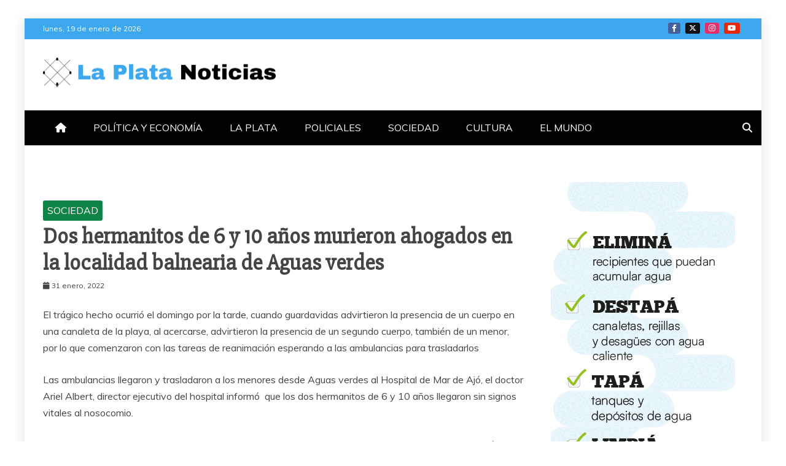

--- FILE ---
content_type: text/html; charset=UTF-8
request_url: https://laplatanoticias.com/2022/01/31/dos-hermanitos-de-6-y-10-anos-murieron-ahogados-en-la-localidad-balnearia-de-aguas-verdes/
body_size: 13037
content:
<!doctype html>
<html lang="es">

<head>
    <meta charset="UTF-8">
    <meta name="viewport" content="width=device-width, initial-scale=1">
    <link rel="profile" href="https://gmpg.org/xfn/11">

    <meta name='robots' content='index, follow, max-image-preview:large, max-snippet:-1, max-video-preview:-1' />

	<!-- This site is optimized with the Yoast SEO plugin v26.7 - https://yoast.com/wordpress/plugins/seo/ -->
	<title>Dos hermanitos de 6 y 10 años murieron ahogados en la localidad balnearia de Aguas verdes - La Plata Noticias</title>
	<meta name="description" content="La Plata Noticias el diario web para toda la provincia y el País. Política y realidad" />
	<link rel="canonical" href="https://laplatanoticias.com/2022/01/31/dos-hermanitos-de-6-y-10-anos-murieron-ahogados-en-la-localidad-balnearia-de-aguas-verdes/" />
	<meta property="og:locale" content="es_ES" />
	<meta property="og:type" content="article" />
	<meta property="og:title" content="Dos hermanitos de 6 y 10 años murieron ahogados en la localidad balnearia de Aguas verdes - La Plata Noticias" />
	<meta property="og:description" content="La Plata Noticias el diario web para toda la provincia y el País. Política y realidad" />
	<meta property="og:url" content="https://laplatanoticias.com/2022/01/31/dos-hermanitos-de-6-y-10-anos-murieron-ahogados-en-la-localidad-balnearia-de-aguas-verdes/" />
	<meta property="og:site_name" content="La Plata Noticias" />
	<meta property="article:publisher" content="https://es-la.facebook.com/LaPlataNoti/" />
	<meta property="article:published_time" content="2022-01-31T21:35:46+00:00" />
	<meta property="article:modified_time" content="2022-01-31T21:35:49+00:00" />
	<meta name="author" content="editor" />
	<meta name="twitter:card" content="summary_large_image" />
	<meta name="twitter:creator" content="@LPNoticias24" />
	<meta name="twitter:site" content="@LPNoticias24" />
	<meta name="twitter:label1" content="Escrito por" />
	<meta name="twitter:data1" content="editor" />
	<meta name="twitter:label2" content="Tiempo de lectura" />
	<meta name="twitter:data2" content="1 minuto" />
	<script type="application/ld+json" class="yoast-schema-graph">{"@context":"https://schema.org","@graph":[{"@type":"Article","@id":"https://laplatanoticias.com/2022/01/31/dos-hermanitos-de-6-y-10-anos-murieron-ahogados-en-la-localidad-balnearia-de-aguas-verdes/#article","isPartOf":{"@id":"https://laplatanoticias.com/2022/01/31/dos-hermanitos-de-6-y-10-anos-murieron-ahogados-en-la-localidad-balnearia-de-aguas-verdes/"},"author":{"name":"editor","@id":"https://laplatanoticias.com/#/schema/person/88ee0b780be3f155aa7490ab0ba11529"},"headline":"Dos hermanitos de 6 y 10 años murieron ahogados en la localidad balnearia de Aguas verdes","datePublished":"2022-01-31T21:35:46+00:00","dateModified":"2022-01-31T21:35:49+00:00","mainEntityOfPage":{"@id":"https://laplatanoticias.com/2022/01/31/dos-hermanitos-de-6-y-10-anos-murieron-ahogados-en-la-localidad-balnearia-de-aguas-verdes/"},"wordCount":209,"publisher":{"@id":"https://laplatanoticias.com/#organization"},"keywords":["Aguas Verdes","AHOGADOS","Hermanos menores","Mar de Ajo"],"articleSection":["SOCIEDAD"],"inLanguage":"es"},{"@type":"WebPage","@id":"https://laplatanoticias.com/2022/01/31/dos-hermanitos-de-6-y-10-anos-murieron-ahogados-en-la-localidad-balnearia-de-aguas-verdes/","url":"https://laplatanoticias.com/2022/01/31/dos-hermanitos-de-6-y-10-anos-murieron-ahogados-en-la-localidad-balnearia-de-aguas-verdes/","name":"Dos hermanitos de 6 y 10 años murieron ahogados en la localidad balnearia de Aguas verdes - La Plata Noticias","isPartOf":{"@id":"https://laplatanoticias.com/#website"},"datePublished":"2022-01-31T21:35:46+00:00","dateModified":"2022-01-31T21:35:49+00:00","description":"La Plata Noticias el diario web para toda la provincia y el País. Política y realidad","breadcrumb":{"@id":"https://laplatanoticias.com/2022/01/31/dos-hermanitos-de-6-y-10-anos-murieron-ahogados-en-la-localidad-balnearia-de-aguas-verdes/#breadcrumb"},"inLanguage":"es","potentialAction":[{"@type":"ReadAction","target":["https://laplatanoticias.com/2022/01/31/dos-hermanitos-de-6-y-10-anos-murieron-ahogados-en-la-localidad-balnearia-de-aguas-verdes/"]}]},{"@type":"BreadcrumbList","@id":"https://laplatanoticias.com/2022/01/31/dos-hermanitos-de-6-y-10-anos-murieron-ahogados-en-la-localidad-balnearia-de-aguas-verdes/#breadcrumb","itemListElement":[{"@type":"ListItem","position":1,"name":"La Plata Noticias","item":"https://laplatanoticias.com/"},{"@type":"ListItem","position":2,"name":"Dos hermanitos de 6 y 10 años murieron ahogados en la localidad balnearia de Aguas verdes"}]},{"@type":"WebSite","@id":"https://laplatanoticias.com/#website","url":"https://laplatanoticias.com/","name":"La Plata Noticias","description":"Política y Actualidad","publisher":{"@id":"https://laplatanoticias.com/#organization"},"potentialAction":[{"@type":"SearchAction","target":{"@type":"EntryPoint","urlTemplate":"https://laplatanoticias.com/?s={search_term_string}"},"query-input":{"@type":"PropertyValueSpecification","valueRequired":true,"valueName":"search_term_string"}}],"inLanguage":"es"},{"@type":"Organization","@id":"https://laplatanoticias.com/#organization","name":"La Plata Noticias","url":"https://laplatanoticias.com/","logo":{"@type":"ImageObject","inLanguage":"es","@id":"https://laplatanoticias.com/#/schema/logo/image/","url":"https://laplatanoticias.com/wp-content/uploads/2024/07/L-1.png","contentUrl":"https://laplatanoticias.com/wp-content/uploads/2024/07/L-1.png","width":512,"height":512,"caption":"La Plata Noticias"},"image":{"@id":"https://laplatanoticias.com/#/schema/logo/image/"},"sameAs":["https://es-la.facebook.com/LaPlataNoti/","https://x.com/LPNoticias24","https://instagram.com/laplatanoticias","https://youtube.com/channel/UC_snJDWKA_uo_o2tpkFeTag"]},{"@type":"Person","@id":"https://laplatanoticias.com/#/schema/person/88ee0b780be3f155aa7490ab0ba11529","name":"editor"}]}</script>
	<!-- / Yoast SEO plugin. -->


<link rel='dns-prefetch' href='//www.googletagmanager.com' />
<link rel='dns-prefetch' href='//fonts.googleapis.com' />
<link rel="alternate" type="application/rss+xml" title="La Plata Noticias &raquo; Feed" href="https://laplatanoticias.com/feed/" />
<link rel="alternate" type="application/rss+xml" title="La Plata Noticias &raquo; Feed de los comentarios" href="https://laplatanoticias.com/comments/feed/" />
<link rel="alternate" title="oEmbed (JSON)" type="application/json+oembed" href="https://laplatanoticias.com/wp-json/oembed/1.0/embed?url=https%3A%2F%2Flaplatanoticias.com%2F2022%2F01%2F31%2Fdos-hermanitos-de-6-y-10-anos-murieron-ahogados-en-la-localidad-balnearia-de-aguas-verdes%2F" />
<link rel="alternate" title="oEmbed (XML)" type="text/xml+oembed" href="https://laplatanoticias.com/wp-json/oembed/1.0/embed?url=https%3A%2F%2Flaplatanoticias.com%2F2022%2F01%2F31%2Fdos-hermanitos-de-6-y-10-anos-murieron-ahogados-en-la-localidad-balnearia-de-aguas-verdes%2F&#038;format=xml" />
<style id='wp-img-auto-sizes-contain-inline-css' type='text/css'>
img:is([sizes=auto i],[sizes^="auto," i]){contain-intrinsic-size:3000px 1500px}
/*# sourceURL=wp-img-auto-sizes-contain-inline-css */
</style>
<style id='wp-emoji-styles-inline-css' type='text/css'>

	img.wp-smiley, img.emoji {
		display: inline !important;
		border: none !important;
		box-shadow: none !important;
		height: 1em !important;
		width: 1em !important;
		margin: 0 0.07em !important;
		vertical-align: -0.1em !important;
		background: none !important;
		padding: 0 !important;
	}
/*# sourceURL=wp-emoji-styles-inline-css */
</style>
<style id='wp-block-library-inline-css' type='text/css'>
:root{--wp-block-synced-color:#7a00df;--wp-block-synced-color--rgb:122,0,223;--wp-bound-block-color:var(--wp-block-synced-color);--wp-editor-canvas-background:#ddd;--wp-admin-theme-color:#007cba;--wp-admin-theme-color--rgb:0,124,186;--wp-admin-theme-color-darker-10:#006ba1;--wp-admin-theme-color-darker-10--rgb:0,107,160.5;--wp-admin-theme-color-darker-20:#005a87;--wp-admin-theme-color-darker-20--rgb:0,90,135;--wp-admin-border-width-focus:2px}@media (min-resolution:192dpi){:root{--wp-admin-border-width-focus:1.5px}}.wp-element-button{cursor:pointer}:root .has-very-light-gray-background-color{background-color:#eee}:root .has-very-dark-gray-background-color{background-color:#313131}:root .has-very-light-gray-color{color:#eee}:root .has-very-dark-gray-color{color:#313131}:root .has-vivid-green-cyan-to-vivid-cyan-blue-gradient-background{background:linear-gradient(135deg,#00d084,#0693e3)}:root .has-purple-crush-gradient-background{background:linear-gradient(135deg,#34e2e4,#4721fb 50%,#ab1dfe)}:root .has-hazy-dawn-gradient-background{background:linear-gradient(135deg,#faaca8,#dad0ec)}:root .has-subdued-olive-gradient-background{background:linear-gradient(135deg,#fafae1,#67a671)}:root .has-atomic-cream-gradient-background{background:linear-gradient(135deg,#fdd79a,#004a59)}:root .has-nightshade-gradient-background{background:linear-gradient(135deg,#330968,#31cdcf)}:root .has-midnight-gradient-background{background:linear-gradient(135deg,#020381,#2874fc)}:root{--wp--preset--font-size--normal:16px;--wp--preset--font-size--huge:42px}.has-regular-font-size{font-size:1em}.has-larger-font-size{font-size:2.625em}.has-normal-font-size{font-size:var(--wp--preset--font-size--normal)}.has-huge-font-size{font-size:var(--wp--preset--font-size--huge)}.has-text-align-center{text-align:center}.has-text-align-left{text-align:left}.has-text-align-right{text-align:right}.has-fit-text{white-space:nowrap!important}#end-resizable-editor-section{display:none}.aligncenter{clear:both}.items-justified-left{justify-content:flex-start}.items-justified-center{justify-content:center}.items-justified-right{justify-content:flex-end}.items-justified-space-between{justify-content:space-between}.screen-reader-text{border:0;clip-path:inset(50%);height:1px;margin:-1px;overflow:hidden;padding:0;position:absolute;width:1px;word-wrap:normal!important}.screen-reader-text:focus{background-color:#ddd;clip-path:none;color:#444;display:block;font-size:1em;height:auto;left:5px;line-height:normal;padding:15px 23px 14px;text-decoration:none;top:5px;width:auto;z-index:100000}html :where(.has-border-color){border-style:solid}html :where([style*=border-top-color]){border-top-style:solid}html :where([style*=border-right-color]){border-right-style:solid}html :where([style*=border-bottom-color]){border-bottom-style:solid}html :where([style*=border-left-color]){border-left-style:solid}html :where([style*=border-width]){border-style:solid}html :where([style*=border-top-width]){border-top-style:solid}html :where([style*=border-right-width]){border-right-style:solid}html :where([style*=border-bottom-width]){border-bottom-style:solid}html :where([style*=border-left-width]){border-left-style:solid}html :where(img[class*=wp-image-]){height:auto;max-width:100%}:where(figure){margin:0 0 1em}html :where(.is-position-sticky){--wp-admin--admin-bar--position-offset:var(--wp-admin--admin-bar--height,0px)}@media screen and (max-width:600px){html :where(.is-position-sticky){--wp-admin--admin-bar--position-offset:0px}}

/*# sourceURL=wp-block-library-inline-css */
</style><style id='wp-block-paragraph-inline-css' type='text/css'>
.is-small-text{font-size:.875em}.is-regular-text{font-size:1em}.is-large-text{font-size:2.25em}.is-larger-text{font-size:3em}.has-drop-cap:not(:focus):first-letter{float:left;font-size:8.4em;font-style:normal;font-weight:100;line-height:.68;margin:.05em .1em 0 0;text-transform:uppercase}body.rtl .has-drop-cap:not(:focus):first-letter{float:none;margin-left:.1em}p.has-drop-cap.has-background{overflow:hidden}:root :where(p.has-background){padding:1.25em 2.375em}:where(p.has-text-color:not(.has-link-color)) a{color:inherit}p.has-text-align-left[style*="writing-mode:vertical-lr"],p.has-text-align-right[style*="writing-mode:vertical-rl"]{rotate:180deg}
/*# sourceURL=https://laplatanoticias.com/wp-includes/blocks/paragraph/style.min.css */
</style>
<style id='global-styles-inline-css' type='text/css'>
:root{--wp--preset--aspect-ratio--square: 1;--wp--preset--aspect-ratio--4-3: 4/3;--wp--preset--aspect-ratio--3-4: 3/4;--wp--preset--aspect-ratio--3-2: 3/2;--wp--preset--aspect-ratio--2-3: 2/3;--wp--preset--aspect-ratio--16-9: 16/9;--wp--preset--aspect-ratio--9-16: 9/16;--wp--preset--color--black: #000000;--wp--preset--color--cyan-bluish-gray: #abb8c3;--wp--preset--color--white: #ffffff;--wp--preset--color--pale-pink: #f78da7;--wp--preset--color--vivid-red: #cf2e2e;--wp--preset--color--luminous-vivid-orange: #ff6900;--wp--preset--color--luminous-vivid-amber: #fcb900;--wp--preset--color--light-green-cyan: #7bdcb5;--wp--preset--color--vivid-green-cyan: #00d084;--wp--preset--color--pale-cyan-blue: #8ed1fc;--wp--preset--color--vivid-cyan-blue: #0693e3;--wp--preset--color--vivid-purple: #9b51e0;--wp--preset--gradient--vivid-cyan-blue-to-vivid-purple: linear-gradient(135deg,rgb(6,147,227) 0%,rgb(155,81,224) 100%);--wp--preset--gradient--light-green-cyan-to-vivid-green-cyan: linear-gradient(135deg,rgb(122,220,180) 0%,rgb(0,208,130) 100%);--wp--preset--gradient--luminous-vivid-amber-to-luminous-vivid-orange: linear-gradient(135deg,rgb(252,185,0) 0%,rgb(255,105,0) 100%);--wp--preset--gradient--luminous-vivid-orange-to-vivid-red: linear-gradient(135deg,rgb(255,105,0) 0%,rgb(207,46,46) 100%);--wp--preset--gradient--very-light-gray-to-cyan-bluish-gray: linear-gradient(135deg,rgb(238,238,238) 0%,rgb(169,184,195) 100%);--wp--preset--gradient--cool-to-warm-spectrum: linear-gradient(135deg,rgb(74,234,220) 0%,rgb(151,120,209) 20%,rgb(207,42,186) 40%,rgb(238,44,130) 60%,rgb(251,105,98) 80%,rgb(254,248,76) 100%);--wp--preset--gradient--blush-light-purple: linear-gradient(135deg,rgb(255,206,236) 0%,rgb(152,150,240) 100%);--wp--preset--gradient--blush-bordeaux: linear-gradient(135deg,rgb(254,205,165) 0%,rgb(254,45,45) 50%,rgb(107,0,62) 100%);--wp--preset--gradient--luminous-dusk: linear-gradient(135deg,rgb(255,203,112) 0%,rgb(199,81,192) 50%,rgb(65,88,208) 100%);--wp--preset--gradient--pale-ocean: linear-gradient(135deg,rgb(255,245,203) 0%,rgb(182,227,212) 50%,rgb(51,167,181) 100%);--wp--preset--gradient--electric-grass: linear-gradient(135deg,rgb(202,248,128) 0%,rgb(113,206,126) 100%);--wp--preset--gradient--midnight: linear-gradient(135deg,rgb(2,3,129) 0%,rgb(40,116,252) 100%);--wp--preset--font-size--small: 13px;--wp--preset--font-size--medium: 20px;--wp--preset--font-size--large: 36px;--wp--preset--font-size--x-large: 42px;--wp--preset--spacing--20: 0.44rem;--wp--preset--spacing--30: 0.67rem;--wp--preset--spacing--40: 1rem;--wp--preset--spacing--50: 1.5rem;--wp--preset--spacing--60: 2.25rem;--wp--preset--spacing--70: 3.38rem;--wp--preset--spacing--80: 5.06rem;--wp--preset--shadow--natural: 6px 6px 9px rgba(0, 0, 0, 0.2);--wp--preset--shadow--deep: 12px 12px 50px rgba(0, 0, 0, 0.4);--wp--preset--shadow--sharp: 6px 6px 0px rgba(0, 0, 0, 0.2);--wp--preset--shadow--outlined: 6px 6px 0px -3px rgb(255, 255, 255), 6px 6px rgb(0, 0, 0);--wp--preset--shadow--crisp: 6px 6px 0px rgb(0, 0, 0);}:where(.is-layout-flex){gap: 0.5em;}:where(.is-layout-grid){gap: 0.5em;}body .is-layout-flex{display: flex;}.is-layout-flex{flex-wrap: wrap;align-items: center;}.is-layout-flex > :is(*, div){margin: 0;}body .is-layout-grid{display: grid;}.is-layout-grid > :is(*, div){margin: 0;}:where(.wp-block-columns.is-layout-flex){gap: 2em;}:where(.wp-block-columns.is-layout-grid){gap: 2em;}:where(.wp-block-post-template.is-layout-flex){gap: 1.25em;}:where(.wp-block-post-template.is-layout-grid){gap: 1.25em;}.has-black-color{color: var(--wp--preset--color--black) !important;}.has-cyan-bluish-gray-color{color: var(--wp--preset--color--cyan-bluish-gray) !important;}.has-white-color{color: var(--wp--preset--color--white) !important;}.has-pale-pink-color{color: var(--wp--preset--color--pale-pink) !important;}.has-vivid-red-color{color: var(--wp--preset--color--vivid-red) !important;}.has-luminous-vivid-orange-color{color: var(--wp--preset--color--luminous-vivid-orange) !important;}.has-luminous-vivid-amber-color{color: var(--wp--preset--color--luminous-vivid-amber) !important;}.has-light-green-cyan-color{color: var(--wp--preset--color--light-green-cyan) !important;}.has-vivid-green-cyan-color{color: var(--wp--preset--color--vivid-green-cyan) !important;}.has-pale-cyan-blue-color{color: var(--wp--preset--color--pale-cyan-blue) !important;}.has-vivid-cyan-blue-color{color: var(--wp--preset--color--vivid-cyan-blue) !important;}.has-vivid-purple-color{color: var(--wp--preset--color--vivid-purple) !important;}.has-black-background-color{background-color: var(--wp--preset--color--black) !important;}.has-cyan-bluish-gray-background-color{background-color: var(--wp--preset--color--cyan-bluish-gray) !important;}.has-white-background-color{background-color: var(--wp--preset--color--white) !important;}.has-pale-pink-background-color{background-color: var(--wp--preset--color--pale-pink) !important;}.has-vivid-red-background-color{background-color: var(--wp--preset--color--vivid-red) !important;}.has-luminous-vivid-orange-background-color{background-color: var(--wp--preset--color--luminous-vivid-orange) !important;}.has-luminous-vivid-amber-background-color{background-color: var(--wp--preset--color--luminous-vivid-amber) !important;}.has-light-green-cyan-background-color{background-color: var(--wp--preset--color--light-green-cyan) !important;}.has-vivid-green-cyan-background-color{background-color: var(--wp--preset--color--vivid-green-cyan) !important;}.has-pale-cyan-blue-background-color{background-color: var(--wp--preset--color--pale-cyan-blue) !important;}.has-vivid-cyan-blue-background-color{background-color: var(--wp--preset--color--vivid-cyan-blue) !important;}.has-vivid-purple-background-color{background-color: var(--wp--preset--color--vivid-purple) !important;}.has-black-border-color{border-color: var(--wp--preset--color--black) !important;}.has-cyan-bluish-gray-border-color{border-color: var(--wp--preset--color--cyan-bluish-gray) !important;}.has-white-border-color{border-color: var(--wp--preset--color--white) !important;}.has-pale-pink-border-color{border-color: var(--wp--preset--color--pale-pink) !important;}.has-vivid-red-border-color{border-color: var(--wp--preset--color--vivid-red) !important;}.has-luminous-vivid-orange-border-color{border-color: var(--wp--preset--color--luminous-vivid-orange) !important;}.has-luminous-vivid-amber-border-color{border-color: var(--wp--preset--color--luminous-vivid-amber) !important;}.has-light-green-cyan-border-color{border-color: var(--wp--preset--color--light-green-cyan) !important;}.has-vivid-green-cyan-border-color{border-color: var(--wp--preset--color--vivid-green-cyan) !important;}.has-pale-cyan-blue-border-color{border-color: var(--wp--preset--color--pale-cyan-blue) !important;}.has-vivid-cyan-blue-border-color{border-color: var(--wp--preset--color--vivid-cyan-blue) !important;}.has-vivid-purple-border-color{border-color: var(--wp--preset--color--vivid-purple) !important;}.has-vivid-cyan-blue-to-vivid-purple-gradient-background{background: var(--wp--preset--gradient--vivid-cyan-blue-to-vivid-purple) !important;}.has-light-green-cyan-to-vivid-green-cyan-gradient-background{background: var(--wp--preset--gradient--light-green-cyan-to-vivid-green-cyan) !important;}.has-luminous-vivid-amber-to-luminous-vivid-orange-gradient-background{background: var(--wp--preset--gradient--luminous-vivid-amber-to-luminous-vivid-orange) !important;}.has-luminous-vivid-orange-to-vivid-red-gradient-background{background: var(--wp--preset--gradient--luminous-vivid-orange-to-vivid-red) !important;}.has-very-light-gray-to-cyan-bluish-gray-gradient-background{background: var(--wp--preset--gradient--very-light-gray-to-cyan-bluish-gray) !important;}.has-cool-to-warm-spectrum-gradient-background{background: var(--wp--preset--gradient--cool-to-warm-spectrum) !important;}.has-blush-light-purple-gradient-background{background: var(--wp--preset--gradient--blush-light-purple) !important;}.has-blush-bordeaux-gradient-background{background: var(--wp--preset--gradient--blush-bordeaux) !important;}.has-luminous-dusk-gradient-background{background: var(--wp--preset--gradient--luminous-dusk) !important;}.has-pale-ocean-gradient-background{background: var(--wp--preset--gradient--pale-ocean) !important;}.has-electric-grass-gradient-background{background: var(--wp--preset--gradient--electric-grass) !important;}.has-midnight-gradient-background{background: var(--wp--preset--gradient--midnight) !important;}.has-small-font-size{font-size: var(--wp--preset--font-size--small) !important;}.has-medium-font-size{font-size: var(--wp--preset--font-size--medium) !important;}.has-large-font-size{font-size: var(--wp--preset--font-size--large) !important;}.has-x-large-font-size{font-size: var(--wp--preset--font-size--x-large) !important;}
/*# sourceURL=global-styles-inline-css */
</style>

<style id='classic-theme-styles-inline-css' type='text/css'>
/*! This file is auto-generated */
.wp-block-button__link{color:#fff;background-color:#32373c;border-radius:9999px;box-shadow:none;text-decoration:none;padding:calc(.667em + 2px) calc(1.333em + 2px);font-size:1.125em}.wp-block-file__button{background:#32373c;color:#fff;text-decoration:none}
/*# sourceURL=/wp-includes/css/classic-themes.min.css */
</style>
<link rel='stylesheet' id='widgetopts-styles-css' href='https://laplatanoticias.com/wp-content/plugins/widget-options/assets/css/widget-options.css?ver=4.1.3' type='text/css' media='all' />
<link rel='stylesheet' id='google-fonts-css' href='//fonts.googleapis.com/css?family=Slabo+27px%7CMuli&#038;display=swap&#038;ver=6.9' type='text/css' media='all' />
<link rel='stylesheet' id='font-awesome-6-css' href='https://laplatanoticias.com/wp-content/themes/refined-magazine/candidthemes/assets/framework/font-awesome-6/css/all.min.css?ver=1.2.4' type='text/css' media='all' />
<link rel='stylesheet' id='slick-css-css' href='https://laplatanoticias.com/wp-content/themes/refined-magazine/candidthemes/assets/framework/slick/slick.css?ver=6.9' type='text/css' media='all' />
<link rel='stylesheet' id='slick-theme-css-css' href='https://laplatanoticias.com/wp-content/themes/refined-magazine/candidthemes/assets/framework/slick/slick-theme.css?ver=6.9' type='text/css' media='all' />
<link rel='stylesheet' id='refined-magazine-style-css' href='https://laplatanoticias.com/wp-content/themes/refined-magazine/style.css?ver=6.9' type='text/css' media='all' />
<style id='refined-magazine-style-inline-css' type='text/css'>
.site-branding h1, .site-branding p.site-title,.ct-dark-mode .site-title a, .site-title, .site-title a, .site-title a:hover, .site-title a:visited:hover { color: #blank; }.ct-dark-mode .site-title a:hover,.site-title a:hover, .site-title a:visited:hover, .ct-dark-mode .site-title a:visited:hover { color: #000000; }.ct-dark-mode .site-branding  .site-description, .site-branding  .site-description { color: #000000; }.entry-content a, .entry-title a:hover, .related-title a:hover, .posts-navigation .nav-previous a:hover, .post-navigation .nav-previous a:hover, .posts-navigation .nav-next a:hover, .post-navigation .nav-next a:hover, #comments .comment-content a:hover, #comments .comment-author a:hover, .offcanvas-menu nav ul.top-menu li a:hover, .offcanvas-menu nav ul.top-menu li.current-menu-item > a, .error-404-title, #refined-magazine-breadcrumbs a:hover, .entry-content a.read-more-text:hover, a:hover, a:visited:hover, .widget_refined_magazine_category_tabbed_widget.widget ul.ct-nav-tabs li a  { color : #3ea8ef; }.candid-refined-post-format, .refined-magazine-featured-block .refined-magazine-col-2 .candid-refined-post-format, .cat-links a,.top-bar,.main-navigation ul li a:hover, .main-navigation ul li.current-menu-item > a, .main-navigation ul li a:hover, .main-navigation ul li.current-menu-item > a, .trending-title, .search-form input[type=submit], input[type="submit"], ::selection, #toTop, .breadcrumbs span.breadcrumb, article.sticky .refined-magazine-content-container, .candid-pagination .page-numbers.current, .candid-pagination .page-numbers:hover, .ct-title-head, .widget-title:before, .widget ul.ct-nav-tabs:before, .widget ul.ct-nav-tabs li.ct-title-head:hover, .widget ul.ct-nav-tabs li.ct-title-head.ui-tabs-active { background-color : #3ea8ef; }.candid-refined-post-format, .refined-magazine-featured-block .refined-magazine-col-2 .candid-refined-post-format, blockquote, .search-form input[type="submit"], input[type="submit"], .candid-pagination .page-numbers { border-color : #3ea8ef; }.cat-links a:focus{ outline : 1px dashed #3ea8ef; }.ct-post-overlay .post-content, .ct-post-overlay .post-content a, .widget .ct-post-overlay .post-content a, .widget .ct-post-overlay .post-content a:visited, .ct-post-overlay .post-content a:visited:hover, .slide-details:hover .cat-links a { color: #fff; }
                    .cat-10 .ct-title-head,
                    .cat-10.widget-title:before,
                     .cat-10 .widget-title:before,
                      .ct-cat-item-10{
                    background: #d808d8!important;
                    }
                    
                    .widget_refined_magazine_category_tabbed_widget.widget ul.ct-nav-tabs li a.ct-tab-10 {
                    color: #d808d8!important;
                    }
                    
                    .cat-13 .ct-title-head,
                    .cat-13.widget-title:before,
                     .cat-13 .widget-title:before,
                      .ct-cat-item-13{
                    background: #000000!important;
                    }
                    
                    .widget_refined_magazine_category_tabbed_widget.widget ul.ct-nav-tabs li a.ct-tab-13 {
                    color: #000000!important;
                    }
                    
                    .cat-15 .ct-title-head,
                    .cat-15.widget-title:before,
                     .cat-15 .widget-title:before,
                      .ct-cat-item-15{
                    background: #0f8446!important;
                    }
                    
                    .widget_refined_magazine_category_tabbed_widget.widget ul.ct-nav-tabs li a.ct-tab-15 {
                    color: #0f8446!important;
                    }
                    
                    .cat-17 .ct-title-head,
                    .cat-17.widget-title:before,
                     .cat-17 .widget-title:before,
                      .ct-cat-item-17{
                    background: #ff0077!important;
                    }
                    
                    .widget_refined_magazine_category_tabbed_widget.widget ul.ct-nav-tabs li a.ct-tab-17 {
                    color: #ff0077!important;
                    }
                    
                    .cat-19 .ct-title-head,
                    .cat-19.widget-title:before,
                     .cat-19 .widget-title:before,
                      .ct-cat-item-19{
                    background: #dd3333!important;
                    }
                    
                    .widget_refined_magazine_category_tabbed_widget.widget ul.ct-nav-tabs li a.ct-tab-19 {
                    color: #dd3333!important;
                    }
                    
                    .cat-20 .ct-title-head,
                    .cat-20.widget-title:before,
                     .cat-20 .widget-title:before,
                      .ct-cat-item-20{
                    background: #dd9933!important;
                    }
                    
                    .widget_refined_magazine_category_tabbed_widget.widget ul.ct-nav-tabs li a.ct-tab-20 {
                    color: #dd9933!important;
                    }
                    
                    .cat-326 .ct-title-head,
                    .cat-326.widget-title:before,
                     .cat-326 .widget-title:before,
                      .ct-cat-item-326{
                    background: #12c6ea!important;
                    }
                    
                    .widget_refined_magazine_category_tabbed_widget.widget ul.ct-nav-tabs li a.ct-tab-326 {
                    color: #12c6ea!important;
                    }
                    
                    .cat-327 .ct-title-head,
                    .cat-327.widget-title:before,
                     .cat-327 .widget-title:before,
                      .ct-cat-item-327{
                    background: #128be2!important;
                    }
                    
                    .widget_refined_magazine_category_tabbed_widget.widget ul.ct-nav-tabs li a.ct-tab-327 {
                    color: #128be2!important;
                    }
                    
                    .cat-328 .ct-title-head,
                    .cat-328.widget-title:before,
                     .cat-328 .widget-title:before,
                      .ct-cat-item-328{
                    background: #13aff2!important;
                    }
                    
                    .widget_refined_magazine_category_tabbed_widget.widget ul.ct-nav-tabs li a.ct-tab-328 {
                    color: #13aff2!important;
                    }
                    
                    .cat-3830 .ct-title-head,
                    .cat-3830.widget-title:before,
                     .cat-3830 .widget-title:before,
                      .ct-cat-item-3830{
                    background: #8224e3!important;
                    }
                    
                    .widget_refined_magazine_category_tabbed_widget.widget ul.ct-nav-tabs li a.ct-tab-3830 {
                    color: #8224e3!important;
                    }
                    
                    .cat-4057 .ct-title-head,
                    .cat-4057.widget-title:before,
                     .cat-4057 .widget-title:before,
                      .ct-cat-item-4057{
                    background: #0f492c!important;
                    }
                    
                    .widget_refined_magazine_category_tabbed_widget.widget ul.ct-nav-tabs li a.ct-tab-4057 {
                    color: #0f492c!important;
                    }
                    
                    .cat-8868 .ct-title-head,
                    .cat-8868.widget-title:before,
                     .cat-8868 .widget-title:before,
                      .ct-cat-item-8868{
                    background: #efe413!important;
                    }
                    
                    .widget_refined_magazine_category_tabbed_widget.widget ul.ct-nav-tabs li a.ct-tab-8868 {
                    color: #efe413!important;
                    }
                    
                    .cat-14427 .ct-title-head,
                    .cat-14427.widget-title:before,
                     .cat-14427 .widget-title:before,
                      .ct-cat-item-14427{
                    background: #e21242!important;
                    }
                    
                    .widget_refined_magazine_category_tabbed_widget.widget ul.ct-nav-tabs li a.ct-tab-14427 {
                    color: #e21242!important;
                    }
                    .logo-wrapper-block{background-color : #ffffff; }@media (min-width: 1600px){.ct-boxed #page{max-width : 1498px; }}
/*# sourceURL=refined-magazine-style-inline-css */
</style>
<script type="text/javascript" src="https://laplatanoticias.com/wp-includes/js/jquery/jquery.min.js?ver=3.7.1" id="jquery-core-js"></script>
<script type="text/javascript" src="https://laplatanoticias.com/wp-includes/js/jquery/jquery-migrate.min.js?ver=3.4.1" id="jquery-migrate-js"></script>

<!-- Fragmento de código de la etiqueta de Google (gtag.js) añadida por Site Kit -->
<!-- Fragmento de código de Google Analytics añadido por Site Kit -->
<script type="text/javascript" src="https://www.googletagmanager.com/gtag/js?id=G-GGZMTMH20K" id="google_gtagjs-js" async></script>
<script type="text/javascript" id="google_gtagjs-js-after">
/* <![CDATA[ */
window.dataLayer = window.dataLayer || [];function gtag(){dataLayer.push(arguments);}
gtag("set","linker",{"domains":["laplatanoticias.com"]});
gtag("js", new Date());
gtag("set", "developer_id.dZTNiMT", true);
gtag("config", "G-GGZMTMH20K");
//# sourceURL=google_gtagjs-js-after
/* ]]> */
</script>
<link rel="https://api.w.org/" href="https://laplatanoticias.com/wp-json/" /><link rel="alternate" title="JSON" type="application/json" href="https://laplatanoticias.com/wp-json/wp/v2/posts/21581" /><link rel="EditURI" type="application/rsd+xml" title="RSD" href="https://laplatanoticias.com/xmlrpc.php?rsd" />
<meta name="generator" content="WordPress 6.9" />
<link rel='shortlink' href='https://laplatanoticias.com/?p=21581' />
<meta name="generator" content="Site Kit by Google 1.170.0" />		<style type="text/css">
					.site-title,
			.site-description {
				position: absolute;
				clip: rect(1px, 1px, 1px, 1px);
			}
        			.site-title a, .site-title{
				color: #blank;
			}
		</style>
		<style type="text/css" id="custom-background-css">
body.custom-background { background-color: #ffffff; }
</style>
	<link rel="icon" href="https://laplatanoticias.com/wp-content/uploads/2024/12/cropped-iiiiiiiik-15-fotor-2024120153111-32x32.png" sizes="32x32" />
<link rel="icon" href="https://laplatanoticias.com/wp-content/uploads/2024/12/cropped-iiiiiiiik-15-fotor-2024120153111-192x192.png" sizes="192x192" />
<link rel="apple-touch-icon" href="https://laplatanoticias.com/wp-content/uploads/2024/12/cropped-iiiiiiiik-15-fotor-2024120153111-180x180.png" />
<meta name="msapplication-TileImage" content="https://laplatanoticias.com/wp-content/uploads/2024/12/cropped-iiiiiiiik-15-fotor-2024120153111-270x270.png" />
</head>

<body class="wp-singular post-template-default single single-post postid-21581 single-format-standard custom-background wp-custom-logo wp-embed-responsive wp-theme-refined-magazine ct-boxed ct-sticky-sidebar right-sidebar refined-magazine-fontawesome-version-6" itemtype="https://schema.org/Blog" itemscope>
        <div id="page" class="site">
                <a class="skip-link screen-reader-text"
           href="#content">Saltar al contenido</a>
                    <!-- Preloader -->
            <div id="loader-wrapper">
                <div id="loader"></div>

                <div class="loader-section section-left"></div>
                <div class="loader-section section-right"></div>

            </div>
                <header id="masthead" class="site-header" itemtype="https://schema.org/WPHeader" itemscope>
                <div class="overlay"></div>
                <div class="top-bar">
        <a href="#" class="ct-show-hide-top"> <i class="fa fa-chevron-down"></i> </a>
        <div class="container-inner clearfix">

            <div class="top-left-col clearfix">

        
            <div class="ct-clock float-left">
                <div id="ct-date">
                    lunes, 19 de enero de 2026                </div>
            </div>

        
        </div>

                <div class="top-right-col clearfix">
                    <div class="refined-magazine-social-top">
                <div class="menu-social-container">
                    <ul id="menu-social-1" class="refined-magazine-menu-social"><li id="menu-item-171" class="menu-item menu-item-type-custom menu-item-object-custom menu-item-171"><a target="_blank" href="https://es-la.facebook.com/LaPlataNoti/">FACEBOOK</a></li>
<li id="menu-item-168" class="menu-item menu-item-type-custom menu-item-object-custom menu-item-168"><a target="_blank" href="https://twitter.com/LPNoticias24?s=08">TWITTER</a></li>
<li id="menu-item-169" class="menu-item menu-item-type-custom menu-item-object-custom menu-item-169"><a target="_blank" href="https://instagram.com/laplatanoticias?igshid=1lojolsbebw0r">INSTAGRAM</a></li>
<li id="menu-item-170" class="menu-item menu-item-type-custom menu-item-object-custom menu-item-170"><a target="_blank" href="https://youtube.com/channel/UC_snJDWKA_uo_o2tpkFeTag">YOTUTUBE</a></li>
</ul>                </div>
            </div> <!-- .refined-magazine-social-top -->

                </div> <!-- .top-right-col -->
                </div> <!-- .container-inner -->
        </div> <!-- .top-bar -->

                            <div class="logo-wrapper-block">
                    <div class="container-inner clearfix logo-wrapper-container">
        <div class="logo-wrapper float-left">
            <div class="site-branding">

                <div class="refined-magazine-logo-container">
                    <a href="https://laplatanoticias.com/" class="custom-logo-link" rel="home"><img width="2500" height="315" src="https://laplatanoticias.com/wp-content/uploads/2024/12/cropped-La-Plata-Noticias-3.png" class="custom-logo" alt="La Plata Noticias" decoding="async" fetchpriority="high" srcset="https://laplatanoticias.com/wp-content/uploads/2024/12/cropped-La-Plata-Noticias-3.png 2500w, https://laplatanoticias.com/wp-content/uploads/2024/12/cropped-La-Plata-Noticias-3-300x38.png 300w, https://laplatanoticias.com/wp-content/uploads/2024/12/cropped-La-Plata-Noticias-3-1024x129.png 1024w, https://laplatanoticias.com/wp-content/uploads/2024/12/cropped-La-Plata-Noticias-3-768x97.png 768w, https://laplatanoticias.com/wp-content/uploads/2024/12/cropped-La-Plata-Noticias-3-1536x194.png 1536w, https://laplatanoticias.com/wp-content/uploads/2024/12/cropped-La-Plata-Noticias-3-2048x258.png 2048w, https://laplatanoticias.com/wp-content/uploads/2024/12/cropped-La-Plata-Noticias-3-1170x147.png 1170w" sizes="(max-width: 2500px) 100vw, 2500px" /></a>                        <p class="site-title"><a href="https://laplatanoticias.com/"
                                                 rel="home">La Plata Noticias</a></p>
                                            <p class="site-description">Política y Actualidad</p>
                                    </div> <!-- refined-magazine-logo-container -->
            </div><!-- .site-branding -->
        </div> <!-- .logo-wrapper -->
                </div> <!-- .container-inner -->
        </div> <!-- .logo-wrapper-block -->
                <div class="refined-magazine-menu-container sticky-header">
            <div class="container-inner clearfix">
                <nav id="site-navigation"
                     class="main-navigation" itemtype="https://schema.org/SiteNavigationElement" itemscope>
                    <div class="navbar-header clearfix">
                        <button class="menu-toggle" aria-controls="primary-menu"
                                aria-expanded="false">
                            <span> </span>
                        </button>
                    </div>
                    <ul id="primary-menu" class="nav navbar-nav nav-menu">
                                                    <li class=""><a href="https://laplatanoticias.com/">
                                    <i class="fa fa-home"></i> </a></li>
                                                <li id="menu-item-61304" class="menu-item menu-item-type-post_type menu-item-object-page menu-item-61304"><a href="https://laplatanoticias.com/politica-y-economia/">POLÍTICA Y ECONOMÍA</a></li>
<li id="menu-item-61307" class="menu-item menu-item-type-post_type menu-item-object-page menu-item-61307"><a href="https://laplatanoticias.com/la-plata/">LA PLATA</a></li>
<li id="menu-item-61312" class="menu-item menu-item-type-post_type menu-item-object-page menu-item-61312"><a href="https://laplatanoticias.com/policiales/">POLICIALES</a></li>
<li id="menu-item-61317" class="menu-item menu-item-type-post_type menu-item-object-page menu-item-61317"><a href="https://laplatanoticias.com/sociedad/">SOCIEDAD</a></li>
<li id="menu-item-61325" class="menu-item menu-item-type-post_type menu-item-object-page menu-item-61325"><a href="https://laplatanoticias.com/cultura/">CULTURA</a></li>
<li id="menu-item-61328" class="menu-item menu-item-type-post_type menu-item-object-page menu-item-61328"><a href="https://laplatanoticias.com/el-mundo/">EL MUNDO</a></li>
                    </ul>
                </nav><!-- #site-navigation -->

                                    <div class="ct-menu-search"><a class="search-icon-box" href="#"> <i class="fa fa-search"></i>
                        </a></div>
                    <div class="top-bar-search">
                        <form role="search" method="get" class="search-form" action="https://laplatanoticias.com/">
				<label>
					<span class="screen-reader-text">Buscar:</span>
					<input type="search" class="search-field" placeholder="Buscar &hellip;" value="" name="s" />
				</label>
				<input type="submit" class="search-submit" value="Buscar" />
			</form>                        <button type="button" class="close"></button>
                    </div>
                            </div> <!-- .container-inner -->
        </div> <!-- refined-magazine-menu-container -->
                </header><!-- #masthead -->
        
        <div id="content" class="site-content">
                        <div class="container-inner ct-container-main clearfix">
    <div id="primary" class="content-area">
        <main id="main" class="site-main">

                                    <article id="post-21581" class="post-21581 post type-post status-publish format-standard hentry category-sociedad tag-aguas-verdes tag-ahogados tag-hermanos-menores tag-mar-de-ajo" itemtype="https://schema.org/CreativeWork" itemscope>
        <div class="refined-magazine-content-container refined-magazine-no-thumbnail">
                <div class="refined-magazine-content-area">
            <header class="entry-header">

                <div class="post-meta">
                    <span class="cat-links"><a class="ct-cat-item-15" href="https://laplatanoticias.com/category/sociedad/"  rel="category tag">SOCIEDAD</a> </span>                </div>
                <h1 class="entry-title" itemprop="headline">Dos hermanitos de 6 y 10 años murieron ahogados en la localidad balnearia de Aguas verdes</h1>                    <div class="entry-meta">
                        <span class="posted-on"><i class="fa fa-calendar"></i><a href="https://laplatanoticias.com/2022/01/31/dos-hermanitos-de-6-y-10-anos-murieron-ahogados-en-la-localidad-balnearia-de-aguas-verdes/" rel="bookmark"><time class="entry-date published" datetime="2022-01-31T18:35:46-03:00" itemprop="datePublished">31 enero, 2022</time><time class="updated" datetime="2022-01-31T18:35:49-03:00" itemprop="dateModified">31 enero, 2022</time></a></span>                    </div><!-- .entry-meta -->
                            </header><!-- .entry-header -->


            <div class="entry-content">
                
<p>El trágico hecho ocurrió el domingo por la tarde, cuando guardavidas advirtieron la presencia de un cuerpo en una canaleta de la playa, al acercarse, advirtieron la presencia de un segundo cuerpo, también de un menor, por lo que comenzaron con las tareas de reanimación esperando a las ambulancias para trasladarlos</p>



<p>Las ambulancias llegaron y trasladaron a los menores desde Aguas verdes al Hospital de Mar de Ajó, el doctor Ariel Albert, director ejecutivo del hospital informó  que los dos hermanitos de 6 y 10 años llegaron sin signos vitales al nosocomio.</p>



<p>A pesar de haber logrado sacarmos del parocardiovascular los niños ya tenian muerte cerebral concluyó el doctor.</p>



<p>El personal  Pediatría en conjunto con el personal de la guardia decidieron entrarlo en asistencia mecánica respiratoria pero, pero lamentablemente las pupilas no presentaban reflejo y eso habla de un daño cerebral irreversible, apuntaron.</p>



<p>Después de varias horas se dieron por finalizadas las maniobras de resucitación, quedaron con asistencia mecánica porque habían hablado con la familia para la ablación de órganos”, explicó Albert. Durante la madrugada, la situación se complicó y ambo fallecieron</p>



<p></p>

                            </div>
            <!-- .entry-content -->

            <footer class="entry-footer">
                <span class="tags-links"><i class="fa fa-tags"></i></span><a href="https://laplatanoticias.com/tag/aguas-verdes/" rel="tag">Aguas Verdes</a>,<a href="https://laplatanoticias.com/tag/ahogados/" rel="tag">AHOGADOS</a>,<a href="https://laplatanoticias.com/tag/hermanos-menores/" rel="tag">Hermanos menores</a>,<a href="https://laplatanoticias.com/tag/mar-de-ajo/" rel="tag">Mar de Ajo</a>            </footer><!-- .entry-footer -->

                    <div class="meta_bottom">
            <div class="text_share header-text">Compartir</div>
            <div class="post-share">
                    <a target="_blank" href="https://www.facebook.com/sharer/sharer.php?u=https://laplatanoticias.com/2022/01/31/dos-hermanitos-de-6-y-10-anos-murieron-ahogados-en-la-localidad-balnearia-de-aguas-verdes/">
                        <i class="fa fa-facebook"></i>
                        Facebook                    </a>
                    <a target="_blank" href="http://twitter.com/share?text=Dos%20hermanitos%20de%206%20y%2010%20años%20murieron%20ahogados%20en%20la%20localidad%20balnearia%20de%20Aguas%20verdes&#038;url=https://laplatanoticias.com/2022/01/31/dos-hermanitos-de-6-y-10-anos-murieron-ahogados-en-la-localidad-balnearia-de-aguas-verdes/">
                        <i class="fa fa-twitter"></i>                        
                        Twitter                    </a>
                    <a target="_blank" href="http://pinterest.com/pin/create/button/?url=https://laplatanoticias.com/2022/01/31/dos-hermanitos-de-6-y-10-anos-murieron-ahogados-en-la-localidad-balnearia-de-aguas-verdes/&#038;media=&#038;description=Dos%20hermanitos%20de%206%20y%2010%20años%20murieron%20ahogados%20en%20la%20localidad%20balnearia%20de%20Aguas%20verdes">
                        <i class="fa fa-pinterest"></i>
                        
                        Pinterest                    </a>
                    <a target="_blank" href="http://www.linkedin.com/shareArticle?mini=true&#038;title=Dos%20hermanitos%20de%206%20y%2010%20años%20murieron%20ahogados%20en%20la%20localidad%20balnearia%20de%20Aguas%20verdes&#038;url=https://laplatanoticias.com/2022/01/31/dos-hermanitos-de-6-y-10-anos-murieron-ahogados-en-la-localidad-balnearia-de-aguas-verdes/">
                        <i class="fa fa-linkedin"></i>
                        LinkedIn                        
                    </a>
            </div>
        </div>
                </div> <!-- .refined-magazine-content-area -->
    </div> <!-- .refined-magazine-content-container -->
</article><!-- #post-21581 -->

	<nav class="navigation post-navigation" aria-label="Entradas">
		<h2 class="screen-reader-text">Navegación de entradas</h2>
		<div class="nav-links"><div class="nav-previous"><a href="https://laplatanoticias.com/2022/01/31/asesino-a-punaladas-al-dueno-porque-no-le-mando-un-auto%ef%bf%bc/" rel="prev">Asesinó  a puñaladas al dueño de una remiseria por que no le mando un auto</a></div><div class="nav-next"><a href="https://laplatanoticias.com/2022/01/31/maximo-kirchner-renuncio-a-la-presidencia-del-bloque-de-fdt-en-discrepancia-con-el-acuerdo-con-fmi/" rel="next">Máximo Kirchner renunció a la presidencia del bloque del FdT en discrepancia con el acuerdo con FMI</a></div></div>
	</nav>
        </main><!-- #main -->
    </div><!-- #primary -->


<aside id="secondary" class="widget-area" itemtype="https://schema.org/WPSideBar" itemscope>
    <div class="ct-sidebar-wrapper">
	<div class="extendedwopts-md-center sidebar-widget-container"><section id="media_image-159" class="extendedwopts-md-center widget widget_media_image"><a href="https://www.instagram.com/reel/DRiY9UbDYGX/?igsh=MWp4MzVleDFmczhkOA=="><img width="300" height="601" src="https://laplatanoticias.com/wp-content/uploads/2025/12/300x600-2.gif" class="image wp-image-110802  attachment-full size-full" alt="" style="max-width: 100%; height: auto;" decoding="async" loading="lazy" /></a></section></div> <div class="extendedwopts-md-center sidebar-widget-container"><section id="media_image-153" class="extendedwopts-md-center widget widget_media_image"><a href="https://buenosaires.gob.ar/secretariadecomunicacion/descubrirba"><img width="300" height="250" src="https://laplatanoticias.com/wp-content/uploads/2025/12/banner_80k_300x2501.jpg" class="image wp-image-110645  attachment-full size-full" alt="" style="max-width: 100%; height: auto;" decoding="async" loading="lazy" /></a></section></div> <div class="extendedwopts-hide extendedwopts-tablet extendedwopts-mobile extendedwopts-md-center sidebar-widget-container"><section id="media_image-134" class="extendedwopts-hide extendedwopts-tablet extendedwopts-mobile extendedwopts-md-center widget widget_media_image"><a href="https://wa.me/2212214353"><img width="300" height="251" src="https://laplatanoticias.com/wp-content/uploads/2024/07/hace-crecer-tu-negocio-300x251.png" class="image wp-image-88710  attachment-medium size-medium" alt="" style="max-width: 100%; height: auto;" decoding="async" loading="lazy" srcset="https://laplatanoticias.com/wp-content/uploads/2024/07/hace-crecer-tu-negocio-300x251.png 300w, https://laplatanoticias.com/wp-content/uploads/2024/07/hace-crecer-tu-negocio-768x644.png 768w, https://laplatanoticias.com/wp-content/uploads/2024/07/hace-crecer-tu-negocio.png 940w" sizes="auto, (max-width: 300px) 100vw, 300px" /></a></section></div> <div class="widget_text extendedwopts-hide extendedwopts-tablet extendedwopts-mobile extendedwopts-md-center sidebar-widget-container"><section id="custom_html-11" class="widget_text extendedwopts-hide extendedwopts-tablet extendedwopts-mobile extendedwopts-md-center widget widget_custom_html"><div class="textwidget custom-html-widget"><script async src="https://pagead2.googlesyndication.com/pagead/js/adsbygoogle.js?client=ca-pub-3273805015280593"
     crossorigin="anonymous"></script>
<!-- lñ -->
<ins class="adsbygoogle"
     style="display:block"
     data-ad-client="ca-pub-3273805015280593"
     data-ad-slot="5012671720"
     data-ad-format="auto"
     data-full-width-responsive="true"></ins>
<script>
     (adsbygoogle = window.adsbygoogle || []).push({});
</script></div></section></div> <div class="extendedwopts-md-center sidebar-widget-container"><section id="media_image-40" class="extendedwopts-md-center widget widget_media_image"><a href="https://www.instagram.com/paragolpes_avenida/"><img width="300" height="300" src="https://laplatanoticias.com/wp-content/uploads/2024/07/GIF-211017_155324-300x300-1.gif" class="image wp-image-88593  attachment-300x300 size-300x300" alt="" style="max-width: 100%; height: auto;" decoding="async" loading="lazy" /></a></section></div> <div class="widget_text extendedwopts-hide extendedwopts-mobile extendedwopts-md-center sidebar-widget-container"><section id="custom_html-22" class="widget_text extendedwopts-hide extendedwopts-mobile extendedwopts-md-center widget widget_custom_html"><div class="textwidget custom-html-widget"><script async src="https://pagead2.googlesyndication.com/pagead/js/adsbygoogle.js?client=ca-pub-3273805015280593"
     crossorigin="anonymous"></script>
<!-- lñ -->
<ins class="adsbygoogle"
     style="display:block"
     data-ad-client="ca-pub-3273805015280593"
     data-ad-slot="5012671720"
     data-ad-format="auto"
     data-full-width-responsive="true"></ins>
<script>
     (adsbygoogle = window.adsbygoogle || []).push({});
</script></div></section></div>     </div>
</aside><!-- #secondary -->
</div> <!-- .container-inner -->
</div><!-- #content -->
        <footer id="colophon" class="site-footer">
        
            <div class="top-footer">
                <div class="container-inner clearfix">
                                                <div class="ct-col-3">
                                <section id="text-9" class="widget widget_text">			<div class="textwidget"><p><strong>EDICION Nro.</strong> <strong>2575</strong></p>
</div>
		</section>                            </div>
                                                        <div class="ct-col-3">
                                                            </div>
                                                        <div class="ct-col-3">
                                                            </div>
                                            </div> <!-- .container-inner -->
            </div> <!-- .top-footer -->
            
        <div class="site-info" itemtype="https://schema.org/WPFooter" itemscope>
            <div class="container-inner">
                                    <span class="copy-right-text">La Plata Noticias | Buenos Aires | La Plata | Todos los derechos reservados | La Plata - Argentina.| Teléfono: 221-3161599 | DNDA: RE-2023-131924007-APN-DNDA#MJ | LaPlataNoticias marca registrada. |</span><br>
                
                <a href="https://es.wordpress.org/" target="_blank">
                    Funciona gracias a WordPress                </a>
                <span class="sep"> | </span>
                Tema: Refined Magazine de <a href="https://www.candidthemes.com/" target="_blank">Candid Themes</a>            </div> <!-- .container-inner -->
        </div><!-- .site-info -->
                </footer><!-- #colophon -->
        
            <a id="toTop" class="go-to-top" href="#" title="Ir arriba">
                <i class="fa fa-angle-double-up"></i>
            </a>
        
</div><!-- #page -->

<script type="speculationrules">
{"prefetch":[{"source":"document","where":{"and":[{"href_matches":"/*"},{"not":{"href_matches":["/wp-*.php","/wp-admin/*","/wp-content/uploads/*","/wp-content/*","/wp-content/plugins/*","/wp-content/themes/refined-magazine/*","/*\\?(.+)"]}},{"not":{"selector_matches":"a[rel~=\"nofollow\"]"}},{"not":{"selector_matches":".no-prefetch, .no-prefetch a"}}]},"eagerness":"conservative"}]}
</script>
<script type="text/javascript" src="https://laplatanoticias.com/wp-content/themes/refined-magazine/candidthemes/assets/framework/slick/slick.min.js?ver=20151217" id="slick-js"></script>
<script type="text/javascript" src="https://laplatanoticias.com/wp-includes/js/jquery/ui/core.min.js?ver=1.13.3" id="jquery-ui-core-js"></script>
<script type="text/javascript" src="https://laplatanoticias.com/wp-includes/js/jquery/ui/tabs.min.js?ver=1.13.3" id="jquery-ui-tabs-js"></script>
<script type="text/javascript" src="https://laplatanoticias.com/wp-content/themes/refined-magazine/js/navigation.js?ver=20151215" id="refined-magazine-navigation-js"></script>
<script type="text/javascript" src="https://laplatanoticias.com/wp-content/themes/refined-magazine/candidthemes/assets/framework/marquee/jquery.marquee.js?ver=20151215" id="marquee-js"></script>
<script type="text/javascript" src="https://laplatanoticias.com/wp-content/themes/refined-magazine/js/skip-link-focus-fix.js?ver=20151215" id="refined-magazine-skip-link-focus-fix-js"></script>
<script type="text/javascript" src="https://laplatanoticias.com/wp-content/themes/refined-magazine/candidthemes/assets/js/theia-sticky-sidebar.js?ver=20151215" id="theia-sticky-sidebar-js"></script>
<script type="text/javascript" src="https://laplatanoticias.com/wp-content/themes/refined-magazine/candidthemes/assets/js/refined-magazine-custom.js?ver=20151215" id="refined-magazine-custom-js"></script>
<script id="wp-emoji-settings" type="application/json">
{"baseUrl":"https://s.w.org/images/core/emoji/17.0.2/72x72/","ext":".png","svgUrl":"https://s.w.org/images/core/emoji/17.0.2/svg/","svgExt":".svg","source":{"concatemoji":"https://laplatanoticias.com/wp-includes/js/wp-emoji-release.min.js?ver=6.9"}}
</script>
<script type="module">
/* <![CDATA[ */
/*! This file is auto-generated */
const a=JSON.parse(document.getElementById("wp-emoji-settings").textContent),o=(window._wpemojiSettings=a,"wpEmojiSettingsSupports"),s=["flag","emoji"];function i(e){try{var t={supportTests:e,timestamp:(new Date).valueOf()};sessionStorage.setItem(o,JSON.stringify(t))}catch(e){}}function c(e,t,n){e.clearRect(0,0,e.canvas.width,e.canvas.height),e.fillText(t,0,0);t=new Uint32Array(e.getImageData(0,0,e.canvas.width,e.canvas.height).data);e.clearRect(0,0,e.canvas.width,e.canvas.height),e.fillText(n,0,0);const a=new Uint32Array(e.getImageData(0,0,e.canvas.width,e.canvas.height).data);return t.every((e,t)=>e===a[t])}function p(e,t){e.clearRect(0,0,e.canvas.width,e.canvas.height),e.fillText(t,0,0);var n=e.getImageData(16,16,1,1);for(let e=0;e<n.data.length;e++)if(0!==n.data[e])return!1;return!0}function u(e,t,n,a){switch(t){case"flag":return n(e,"\ud83c\udff3\ufe0f\u200d\u26a7\ufe0f","\ud83c\udff3\ufe0f\u200b\u26a7\ufe0f")?!1:!n(e,"\ud83c\udde8\ud83c\uddf6","\ud83c\udde8\u200b\ud83c\uddf6")&&!n(e,"\ud83c\udff4\udb40\udc67\udb40\udc62\udb40\udc65\udb40\udc6e\udb40\udc67\udb40\udc7f","\ud83c\udff4\u200b\udb40\udc67\u200b\udb40\udc62\u200b\udb40\udc65\u200b\udb40\udc6e\u200b\udb40\udc67\u200b\udb40\udc7f");case"emoji":return!a(e,"\ud83e\u1fac8")}return!1}function f(e,t,n,a){let r;const o=(r="undefined"!=typeof WorkerGlobalScope&&self instanceof WorkerGlobalScope?new OffscreenCanvas(300,150):document.createElement("canvas")).getContext("2d",{willReadFrequently:!0}),s=(o.textBaseline="top",o.font="600 32px Arial",{});return e.forEach(e=>{s[e]=t(o,e,n,a)}),s}function r(e){var t=document.createElement("script");t.src=e,t.defer=!0,document.head.appendChild(t)}a.supports={everything:!0,everythingExceptFlag:!0},new Promise(t=>{let n=function(){try{var e=JSON.parse(sessionStorage.getItem(o));if("object"==typeof e&&"number"==typeof e.timestamp&&(new Date).valueOf()<e.timestamp+604800&&"object"==typeof e.supportTests)return e.supportTests}catch(e){}return null}();if(!n){if("undefined"!=typeof Worker&&"undefined"!=typeof OffscreenCanvas&&"undefined"!=typeof URL&&URL.createObjectURL&&"undefined"!=typeof Blob)try{var e="postMessage("+f.toString()+"("+[JSON.stringify(s),u.toString(),c.toString(),p.toString()].join(",")+"));",a=new Blob([e],{type:"text/javascript"});const r=new Worker(URL.createObjectURL(a),{name:"wpTestEmojiSupports"});return void(r.onmessage=e=>{i(n=e.data),r.terminate(),t(n)})}catch(e){}i(n=f(s,u,c,p))}t(n)}).then(e=>{for(const n in e)a.supports[n]=e[n],a.supports.everything=a.supports.everything&&a.supports[n],"flag"!==n&&(a.supports.everythingExceptFlag=a.supports.everythingExceptFlag&&a.supports[n]);var t;a.supports.everythingExceptFlag=a.supports.everythingExceptFlag&&!a.supports.flag,a.supports.everything||((t=a.source||{}).concatemoji?r(t.concatemoji):t.wpemoji&&t.twemoji&&(r(t.twemoji),r(t.wpemoji)))});
//# sourceURL=https://laplatanoticias.com/wp-includes/js/wp-emoji-loader.min.js
/* ]]> */
</script>

</body>
</html>


--- FILE ---
content_type: text/html; charset=utf-8
request_url: https://www.google.com/recaptcha/api2/aframe
body_size: 266
content:
<!DOCTYPE HTML><html><head><meta http-equiv="content-type" content="text/html; charset=UTF-8"></head><body><script nonce="skrF9optjROZfJM1tHuoSw">/** Anti-fraud and anti-abuse applications only. See google.com/recaptcha */ try{var clients={'sodar':'https://pagead2.googlesyndication.com/pagead/sodar?'};window.addEventListener("message",function(a){try{if(a.source===window.parent){var b=JSON.parse(a.data);var c=clients[b['id']];if(c){var d=document.createElement('img');d.src=c+b['params']+'&rc='+(localStorage.getItem("rc::a")?sessionStorage.getItem("rc::b"):"");window.document.body.appendChild(d);sessionStorage.setItem("rc::e",parseInt(sessionStorage.getItem("rc::e")||0)+1);localStorage.setItem("rc::h",'1768830641127');}}}catch(b){}});window.parent.postMessage("_grecaptcha_ready", "*");}catch(b){}</script></body></html>